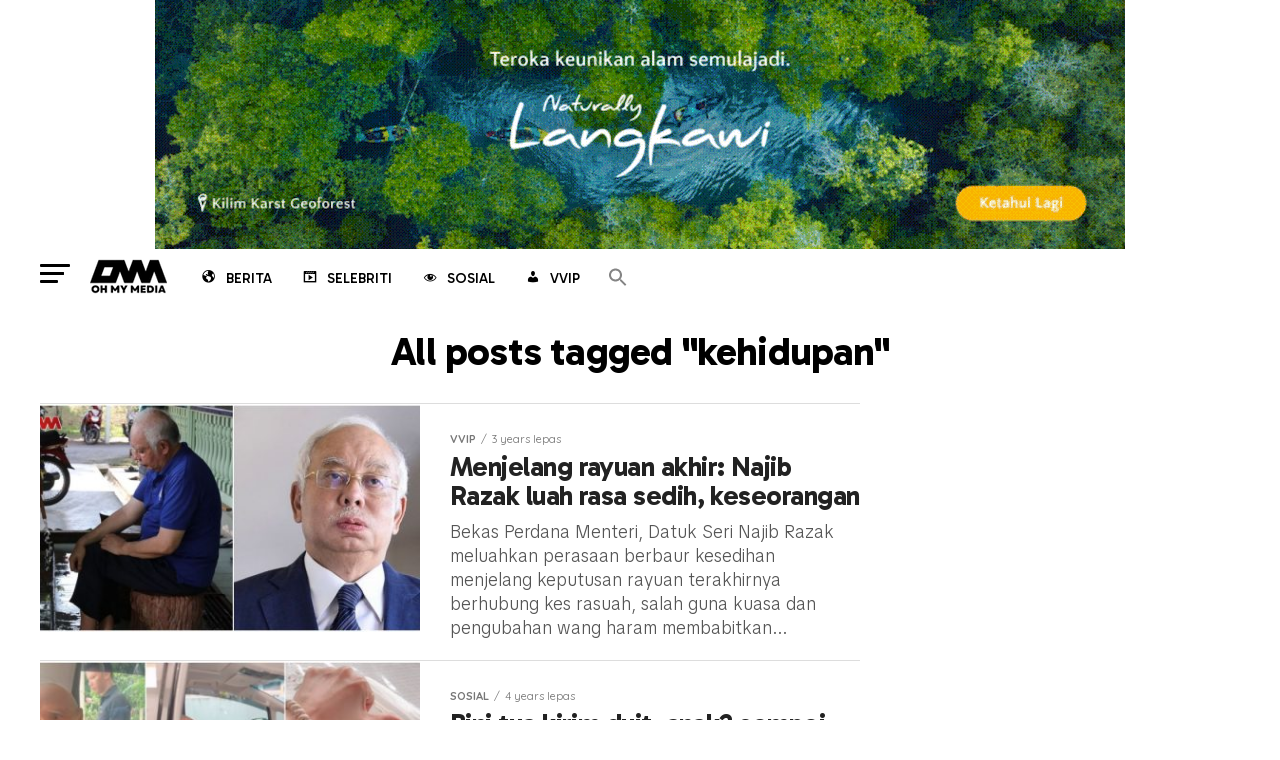

--- FILE ---
content_type: text/html; charset=utf-8
request_url: https://www.google.com/recaptcha/api2/aframe
body_size: 266
content:
<!DOCTYPE HTML><html><head><meta http-equiv="content-type" content="text/html; charset=UTF-8"></head><body><script nonce="xjxQ7J4JpUSTrytopsaQtQ">/** Anti-fraud and anti-abuse applications only. See google.com/recaptcha */ try{var clients={'sodar':'https://pagead2.googlesyndication.com/pagead/sodar?'};window.addEventListener("message",function(a){try{if(a.source===window.parent){var b=JSON.parse(a.data);var c=clients[b['id']];if(c){var d=document.createElement('img');d.src=c+b['params']+'&rc='+(localStorage.getItem("rc::a")?sessionStorage.getItem("rc::b"):"");window.document.body.appendChild(d);sessionStorage.setItem("rc::e",parseInt(sessionStorage.getItem("rc::e")||0)+1);localStorage.setItem("rc::h",'1769204559306');}}}catch(b){}});window.parent.postMessage("_grecaptcha_ready", "*");}catch(b){}</script></body></html>